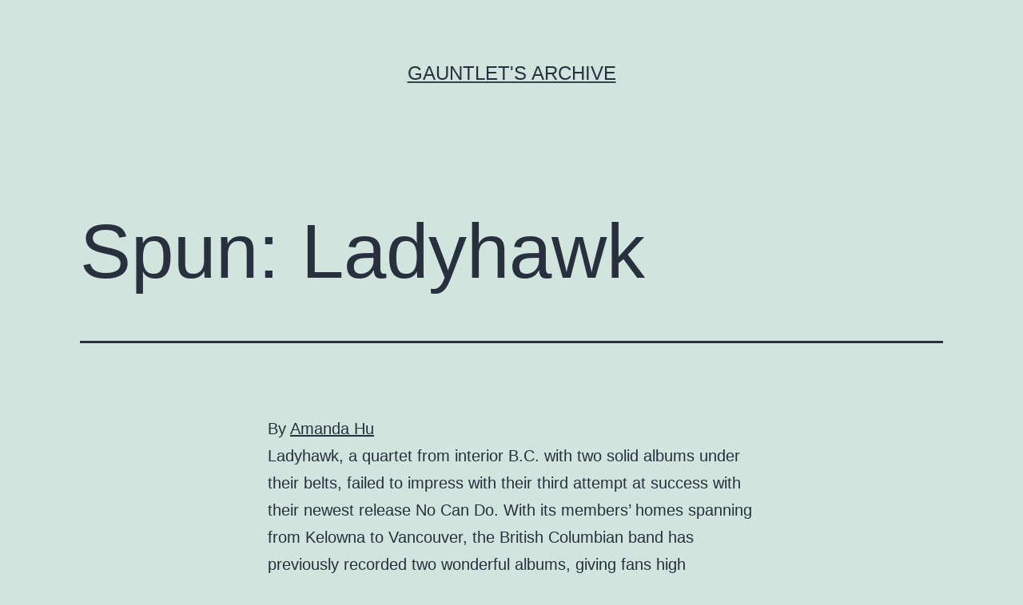

--- FILE ---
content_type: text/html; charset=UTF-8
request_url: http://www.archive.thegauntlet.ca/2012/09/spun-ladyhawk-0/
body_size: 8714
content:
<!doctype html>
<html lang="en-US" >
<head>
	<meta charset="UTF-8" />
	<meta name="viewport" content="width=device-width, initial-scale=1" />
	<title>Spun: Ladyhawk &#8211; Gauntlet&#039;s Archive</title>
<meta name='robots' content='max-image-preview:large' />
<link rel='dns-prefetch' href='//s.w.org' />
<link rel="alternate" type="application/rss+xml" title="Gauntlet&#039;s Archive &raquo; Feed" href="http://www.archive.thegauntlet.ca/feed/" />
<link rel="alternate" type="application/rss+xml" title="Gauntlet&#039;s Archive &raquo; Comments Feed" href="http://www.archive.thegauntlet.ca/comments/feed/" />
<link rel="alternate" type="application/rss+xml" title="Gauntlet&#039;s Archive &raquo; Spun: Ladyhawk Comments Feed" href="http://www.archive.thegauntlet.ca/2012/09/spun-ladyhawk-0/feed/" />
<script>
window._wpemojiSettings = {"baseUrl":"https:\/\/s.w.org\/images\/core\/emoji\/13.1.0\/72x72\/","ext":".png","svgUrl":"https:\/\/s.w.org\/images\/core\/emoji\/13.1.0\/svg\/","svgExt":".svg","source":{"concatemoji":"http:\/\/www.archive.thegauntlet.ca\/wp-includes\/js\/wp-emoji-release.min.js?ver=5.9.12"}};
/*! This file is auto-generated */
!function(e,a,t){var n,r,o,i=a.createElement("canvas"),p=i.getContext&&i.getContext("2d");function s(e,t){var a=String.fromCharCode;p.clearRect(0,0,i.width,i.height),p.fillText(a.apply(this,e),0,0);e=i.toDataURL();return p.clearRect(0,0,i.width,i.height),p.fillText(a.apply(this,t),0,0),e===i.toDataURL()}function c(e){var t=a.createElement("script");t.src=e,t.defer=t.type="text/javascript",a.getElementsByTagName("head")[0].appendChild(t)}for(o=Array("flag","emoji"),t.supports={everything:!0,everythingExceptFlag:!0},r=0;r<o.length;r++)t.supports[o[r]]=function(e){if(!p||!p.fillText)return!1;switch(p.textBaseline="top",p.font="600 32px Arial",e){case"flag":return s([127987,65039,8205,9895,65039],[127987,65039,8203,9895,65039])?!1:!s([55356,56826,55356,56819],[55356,56826,8203,55356,56819])&&!s([55356,57332,56128,56423,56128,56418,56128,56421,56128,56430,56128,56423,56128,56447],[55356,57332,8203,56128,56423,8203,56128,56418,8203,56128,56421,8203,56128,56430,8203,56128,56423,8203,56128,56447]);case"emoji":return!s([10084,65039,8205,55357,56613],[10084,65039,8203,55357,56613])}return!1}(o[r]),t.supports.everything=t.supports.everything&&t.supports[o[r]],"flag"!==o[r]&&(t.supports.everythingExceptFlag=t.supports.everythingExceptFlag&&t.supports[o[r]]);t.supports.everythingExceptFlag=t.supports.everythingExceptFlag&&!t.supports.flag,t.DOMReady=!1,t.readyCallback=function(){t.DOMReady=!0},t.supports.everything||(n=function(){t.readyCallback()},a.addEventListener?(a.addEventListener("DOMContentLoaded",n,!1),e.addEventListener("load",n,!1)):(e.attachEvent("onload",n),a.attachEvent("onreadystatechange",function(){"complete"===a.readyState&&t.readyCallback()})),(n=t.source||{}).concatemoji?c(n.concatemoji):n.wpemoji&&n.twemoji&&(c(n.twemoji),c(n.wpemoji)))}(window,document,window._wpemojiSettings);
</script>
<style>
img.wp-smiley,
img.emoji {
	display: inline !important;
	border: none !important;
	box-shadow: none !important;
	height: 1em !important;
	width: 1em !important;
	margin: 0 0.07em !important;
	vertical-align: -0.1em !important;
	background: none !important;
	padding: 0 !important;
}
</style>
	<link rel='stylesheet' id='wp-block-library-css'  href='http://www.archive.thegauntlet.ca/wp-includes/css/dist/block-library/style.min.css?ver=5.9.12' media='all' />
<style id='wp-block-library-theme-inline-css'>
.wp-block-audio figcaption{color:#555;font-size:13px;text-align:center}.is-dark-theme .wp-block-audio figcaption{color:hsla(0,0%,100%,.65)}.wp-block-code>code{font-family:Menlo,Consolas,monaco,monospace;color:#1e1e1e;padding:.8em 1em;border:1px solid #ddd;border-radius:4px}.wp-block-embed figcaption{color:#555;font-size:13px;text-align:center}.is-dark-theme .wp-block-embed figcaption{color:hsla(0,0%,100%,.65)}.blocks-gallery-caption{color:#555;font-size:13px;text-align:center}.is-dark-theme .blocks-gallery-caption{color:hsla(0,0%,100%,.65)}.wp-block-image figcaption{color:#555;font-size:13px;text-align:center}.is-dark-theme .wp-block-image figcaption{color:hsla(0,0%,100%,.65)}.wp-block-pullquote{border-top:4px solid;border-bottom:4px solid;margin-bottom:1.75em;color:currentColor}.wp-block-pullquote__citation,.wp-block-pullquote cite,.wp-block-pullquote footer{color:currentColor;text-transform:uppercase;font-size:.8125em;font-style:normal}.wp-block-quote{border-left:.25em solid;margin:0 0 1.75em;padding-left:1em}.wp-block-quote cite,.wp-block-quote footer{color:currentColor;font-size:.8125em;position:relative;font-style:normal}.wp-block-quote.has-text-align-right{border-left:none;border-right:.25em solid;padding-left:0;padding-right:1em}.wp-block-quote.has-text-align-center{border:none;padding-left:0}.wp-block-quote.is-large,.wp-block-quote.is-style-large,.wp-block-quote.is-style-plain{border:none}.wp-block-search .wp-block-search__label{font-weight:700}.wp-block-group:where(.has-background){padding:1.25em 2.375em}.wp-block-separator{border:none;border-bottom:2px solid;margin-left:auto;margin-right:auto;opacity:.4}.wp-block-separator:not(.is-style-wide):not(.is-style-dots){width:100px}.wp-block-separator.has-background:not(.is-style-dots){border-bottom:none;height:1px}.wp-block-separator.has-background:not(.is-style-wide):not(.is-style-dots){height:2px}.wp-block-table thead{border-bottom:3px solid}.wp-block-table tfoot{border-top:3px solid}.wp-block-table td,.wp-block-table th{padding:.5em;border:1px solid;word-break:normal}.wp-block-table figcaption{color:#555;font-size:13px;text-align:center}.is-dark-theme .wp-block-table figcaption{color:hsla(0,0%,100%,.65)}.wp-block-video figcaption{color:#555;font-size:13px;text-align:center}.is-dark-theme .wp-block-video figcaption{color:hsla(0,0%,100%,.65)}.wp-block-template-part.has-background{padding:1.25em 2.375em;margin-top:0;margin-bottom:0}
</style>
<style id='global-styles-inline-css'>
body{--wp--preset--color--black: #000000;--wp--preset--color--cyan-bluish-gray: #abb8c3;--wp--preset--color--white: #FFFFFF;--wp--preset--color--pale-pink: #f78da7;--wp--preset--color--vivid-red: #cf2e2e;--wp--preset--color--luminous-vivid-orange: #ff6900;--wp--preset--color--luminous-vivid-amber: #fcb900;--wp--preset--color--light-green-cyan: #7bdcb5;--wp--preset--color--vivid-green-cyan: #00d084;--wp--preset--color--pale-cyan-blue: #8ed1fc;--wp--preset--color--vivid-cyan-blue: #0693e3;--wp--preset--color--vivid-purple: #9b51e0;--wp--preset--color--dark-gray: #28303D;--wp--preset--color--gray: #39414D;--wp--preset--color--green: #D1E4DD;--wp--preset--color--blue: #D1DFE4;--wp--preset--color--purple: #D1D1E4;--wp--preset--color--red: #E4D1D1;--wp--preset--color--orange: #E4DAD1;--wp--preset--color--yellow: #EEEADD;--wp--preset--gradient--vivid-cyan-blue-to-vivid-purple: linear-gradient(135deg,rgba(6,147,227,1) 0%,rgb(155,81,224) 100%);--wp--preset--gradient--light-green-cyan-to-vivid-green-cyan: linear-gradient(135deg,rgb(122,220,180) 0%,rgb(0,208,130) 100%);--wp--preset--gradient--luminous-vivid-amber-to-luminous-vivid-orange: linear-gradient(135deg,rgba(252,185,0,1) 0%,rgba(255,105,0,1) 100%);--wp--preset--gradient--luminous-vivid-orange-to-vivid-red: linear-gradient(135deg,rgba(255,105,0,1) 0%,rgb(207,46,46) 100%);--wp--preset--gradient--very-light-gray-to-cyan-bluish-gray: linear-gradient(135deg,rgb(238,238,238) 0%,rgb(169,184,195) 100%);--wp--preset--gradient--cool-to-warm-spectrum: linear-gradient(135deg,rgb(74,234,220) 0%,rgb(151,120,209) 20%,rgb(207,42,186) 40%,rgb(238,44,130) 60%,rgb(251,105,98) 80%,rgb(254,248,76) 100%);--wp--preset--gradient--blush-light-purple: linear-gradient(135deg,rgb(255,206,236) 0%,rgb(152,150,240) 100%);--wp--preset--gradient--blush-bordeaux: linear-gradient(135deg,rgb(254,205,165) 0%,rgb(254,45,45) 50%,rgb(107,0,62) 100%);--wp--preset--gradient--luminous-dusk: linear-gradient(135deg,rgb(255,203,112) 0%,rgb(199,81,192) 50%,rgb(65,88,208) 100%);--wp--preset--gradient--pale-ocean: linear-gradient(135deg,rgb(255,245,203) 0%,rgb(182,227,212) 50%,rgb(51,167,181) 100%);--wp--preset--gradient--electric-grass: linear-gradient(135deg,rgb(202,248,128) 0%,rgb(113,206,126) 100%);--wp--preset--gradient--midnight: linear-gradient(135deg,rgb(2,3,129) 0%,rgb(40,116,252) 100%);--wp--preset--gradient--purple-to-yellow: linear-gradient(160deg, #D1D1E4 0%, #EEEADD 100%);--wp--preset--gradient--yellow-to-purple: linear-gradient(160deg, #EEEADD 0%, #D1D1E4 100%);--wp--preset--gradient--green-to-yellow: linear-gradient(160deg, #D1E4DD 0%, #EEEADD 100%);--wp--preset--gradient--yellow-to-green: linear-gradient(160deg, #EEEADD 0%, #D1E4DD 100%);--wp--preset--gradient--red-to-yellow: linear-gradient(160deg, #E4D1D1 0%, #EEEADD 100%);--wp--preset--gradient--yellow-to-red: linear-gradient(160deg, #EEEADD 0%, #E4D1D1 100%);--wp--preset--gradient--purple-to-red: linear-gradient(160deg, #D1D1E4 0%, #E4D1D1 100%);--wp--preset--gradient--red-to-purple: linear-gradient(160deg, #E4D1D1 0%, #D1D1E4 100%);--wp--preset--duotone--dark-grayscale: url('#wp-duotone-dark-grayscale');--wp--preset--duotone--grayscale: url('#wp-duotone-grayscale');--wp--preset--duotone--purple-yellow: url('#wp-duotone-purple-yellow');--wp--preset--duotone--blue-red: url('#wp-duotone-blue-red');--wp--preset--duotone--midnight: url('#wp-duotone-midnight');--wp--preset--duotone--magenta-yellow: url('#wp-duotone-magenta-yellow');--wp--preset--duotone--purple-green: url('#wp-duotone-purple-green');--wp--preset--duotone--blue-orange: url('#wp-duotone-blue-orange');--wp--preset--font-size--small: 18px;--wp--preset--font-size--medium: 20px;--wp--preset--font-size--large: 24px;--wp--preset--font-size--x-large: 42px;--wp--preset--font-size--extra-small: 16px;--wp--preset--font-size--normal: 20px;--wp--preset--font-size--extra-large: 40px;--wp--preset--font-size--huge: 96px;--wp--preset--font-size--gigantic: 144px;}.has-black-color{color: var(--wp--preset--color--black) !important;}.has-cyan-bluish-gray-color{color: var(--wp--preset--color--cyan-bluish-gray) !important;}.has-white-color{color: var(--wp--preset--color--white) !important;}.has-pale-pink-color{color: var(--wp--preset--color--pale-pink) !important;}.has-vivid-red-color{color: var(--wp--preset--color--vivid-red) !important;}.has-luminous-vivid-orange-color{color: var(--wp--preset--color--luminous-vivid-orange) !important;}.has-luminous-vivid-amber-color{color: var(--wp--preset--color--luminous-vivid-amber) !important;}.has-light-green-cyan-color{color: var(--wp--preset--color--light-green-cyan) !important;}.has-vivid-green-cyan-color{color: var(--wp--preset--color--vivid-green-cyan) !important;}.has-pale-cyan-blue-color{color: var(--wp--preset--color--pale-cyan-blue) !important;}.has-vivid-cyan-blue-color{color: var(--wp--preset--color--vivid-cyan-blue) !important;}.has-vivid-purple-color{color: var(--wp--preset--color--vivid-purple) !important;}.has-black-background-color{background-color: var(--wp--preset--color--black) !important;}.has-cyan-bluish-gray-background-color{background-color: var(--wp--preset--color--cyan-bluish-gray) !important;}.has-white-background-color{background-color: var(--wp--preset--color--white) !important;}.has-pale-pink-background-color{background-color: var(--wp--preset--color--pale-pink) !important;}.has-vivid-red-background-color{background-color: var(--wp--preset--color--vivid-red) !important;}.has-luminous-vivid-orange-background-color{background-color: var(--wp--preset--color--luminous-vivid-orange) !important;}.has-luminous-vivid-amber-background-color{background-color: var(--wp--preset--color--luminous-vivid-amber) !important;}.has-light-green-cyan-background-color{background-color: var(--wp--preset--color--light-green-cyan) !important;}.has-vivid-green-cyan-background-color{background-color: var(--wp--preset--color--vivid-green-cyan) !important;}.has-pale-cyan-blue-background-color{background-color: var(--wp--preset--color--pale-cyan-blue) !important;}.has-vivid-cyan-blue-background-color{background-color: var(--wp--preset--color--vivid-cyan-blue) !important;}.has-vivid-purple-background-color{background-color: var(--wp--preset--color--vivid-purple) !important;}.has-black-border-color{border-color: var(--wp--preset--color--black) !important;}.has-cyan-bluish-gray-border-color{border-color: var(--wp--preset--color--cyan-bluish-gray) !important;}.has-white-border-color{border-color: var(--wp--preset--color--white) !important;}.has-pale-pink-border-color{border-color: var(--wp--preset--color--pale-pink) !important;}.has-vivid-red-border-color{border-color: var(--wp--preset--color--vivid-red) !important;}.has-luminous-vivid-orange-border-color{border-color: var(--wp--preset--color--luminous-vivid-orange) !important;}.has-luminous-vivid-amber-border-color{border-color: var(--wp--preset--color--luminous-vivid-amber) !important;}.has-light-green-cyan-border-color{border-color: var(--wp--preset--color--light-green-cyan) !important;}.has-vivid-green-cyan-border-color{border-color: var(--wp--preset--color--vivid-green-cyan) !important;}.has-pale-cyan-blue-border-color{border-color: var(--wp--preset--color--pale-cyan-blue) !important;}.has-vivid-cyan-blue-border-color{border-color: var(--wp--preset--color--vivid-cyan-blue) !important;}.has-vivid-purple-border-color{border-color: var(--wp--preset--color--vivid-purple) !important;}.has-vivid-cyan-blue-to-vivid-purple-gradient-background{background: var(--wp--preset--gradient--vivid-cyan-blue-to-vivid-purple) !important;}.has-light-green-cyan-to-vivid-green-cyan-gradient-background{background: var(--wp--preset--gradient--light-green-cyan-to-vivid-green-cyan) !important;}.has-luminous-vivid-amber-to-luminous-vivid-orange-gradient-background{background: var(--wp--preset--gradient--luminous-vivid-amber-to-luminous-vivid-orange) !important;}.has-luminous-vivid-orange-to-vivid-red-gradient-background{background: var(--wp--preset--gradient--luminous-vivid-orange-to-vivid-red) !important;}.has-very-light-gray-to-cyan-bluish-gray-gradient-background{background: var(--wp--preset--gradient--very-light-gray-to-cyan-bluish-gray) !important;}.has-cool-to-warm-spectrum-gradient-background{background: var(--wp--preset--gradient--cool-to-warm-spectrum) !important;}.has-blush-light-purple-gradient-background{background: var(--wp--preset--gradient--blush-light-purple) !important;}.has-blush-bordeaux-gradient-background{background: var(--wp--preset--gradient--blush-bordeaux) !important;}.has-luminous-dusk-gradient-background{background: var(--wp--preset--gradient--luminous-dusk) !important;}.has-pale-ocean-gradient-background{background: var(--wp--preset--gradient--pale-ocean) !important;}.has-electric-grass-gradient-background{background: var(--wp--preset--gradient--electric-grass) !important;}.has-midnight-gradient-background{background: var(--wp--preset--gradient--midnight) !important;}.has-small-font-size{font-size: var(--wp--preset--font-size--small) !important;}.has-medium-font-size{font-size: var(--wp--preset--font-size--medium) !important;}.has-large-font-size{font-size: var(--wp--preset--font-size--large) !important;}.has-x-large-font-size{font-size: var(--wp--preset--font-size--x-large) !important;}
</style>
<link rel='stylesheet' id='twenty-twenty-one-style-css'  href='http://www.archive.thegauntlet.ca/wp-content/themes/twentytwentyone/style.css?ver=1.5' media='all' />
<link rel='stylesheet' id='twenty-twenty-one-print-style-css'  href='http://www.archive.thegauntlet.ca/wp-content/themes/twentytwentyone/assets/css/print.css?ver=1.5' media='print' />
<link rel="https://api.w.org/" href="http://www.archive.thegauntlet.ca/wp-json/" /><link rel="alternate" type="application/json" href="http://www.archive.thegauntlet.ca/wp-json/wp/v2/posts/15833" /><link rel="EditURI" type="application/rsd+xml" title="RSD" href="http://www.archive.thegauntlet.ca/xmlrpc.php?rsd" />
<link rel="wlwmanifest" type="application/wlwmanifest+xml" href="http://www.archive.thegauntlet.ca/wp-includes/wlwmanifest.xml" /> 
<meta name="generator" content="WordPress 5.9.12" />
<link rel="canonical" href="http://www.archive.thegauntlet.ca/2012/09/spun-ladyhawk-0/" />
<link rel='shortlink' href='http://www.archive.thegauntlet.ca/?p=15833' />
<link rel="alternate" type="application/json+oembed" href="http://www.archive.thegauntlet.ca/wp-json/oembed/1.0/embed?url=http%3A%2F%2Fwww.archive.thegauntlet.ca%2F2012%2F09%2Fspun-ladyhawk-0%2F" />
<link rel="alternate" type="text/xml+oembed" href="http://www.archive.thegauntlet.ca/wp-json/oembed/1.0/embed?url=http%3A%2F%2Fwww.archive.thegauntlet.ca%2F2012%2F09%2Fspun-ladyhawk-0%2F&#038;format=xml" />
<link rel="pingback" href="http://www.archive.thegauntlet.ca/xmlrpc.php">		<style id="wp-custom-css">
			.post-taxonomies, .byline {display: none !important;}
#comments{display: none !important;}		</style>
		</head>

<body class="post-template-default single single-post postid-15833 single-format-standard wp-embed-responsive is-light-theme no-js singular">
<svg xmlns="http://www.w3.org/2000/svg" viewBox="0 0 0 0" width="0" height="0" focusable="false" role="none" style="visibility: hidden; position: absolute; left: -9999px; overflow: hidden;" ><defs><filter id="wp-duotone-dark-grayscale"><feColorMatrix color-interpolation-filters="sRGB" type="matrix" values=" .299 .587 .114 0 0 .299 .587 .114 0 0 .299 .587 .114 0 0 .299 .587 .114 0 0 " /><feComponentTransfer color-interpolation-filters="sRGB" ><feFuncR type="table" tableValues="0 0.49803921568627" /><feFuncG type="table" tableValues="0 0.49803921568627" /><feFuncB type="table" tableValues="0 0.49803921568627" /><feFuncA type="table" tableValues="1 1" /></feComponentTransfer><feComposite in2="SourceGraphic" operator="in" /></filter></defs></svg><svg xmlns="http://www.w3.org/2000/svg" viewBox="0 0 0 0" width="0" height="0" focusable="false" role="none" style="visibility: hidden; position: absolute; left: -9999px; overflow: hidden;" ><defs><filter id="wp-duotone-grayscale"><feColorMatrix color-interpolation-filters="sRGB" type="matrix" values=" .299 .587 .114 0 0 .299 .587 .114 0 0 .299 .587 .114 0 0 .299 .587 .114 0 0 " /><feComponentTransfer color-interpolation-filters="sRGB" ><feFuncR type="table" tableValues="0 1" /><feFuncG type="table" tableValues="0 1" /><feFuncB type="table" tableValues="0 1" /><feFuncA type="table" tableValues="1 1" /></feComponentTransfer><feComposite in2="SourceGraphic" operator="in" /></filter></defs></svg><svg xmlns="http://www.w3.org/2000/svg" viewBox="0 0 0 0" width="0" height="0" focusable="false" role="none" style="visibility: hidden; position: absolute; left: -9999px; overflow: hidden;" ><defs><filter id="wp-duotone-purple-yellow"><feColorMatrix color-interpolation-filters="sRGB" type="matrix" values=" .299 .587 .114 0 0 .299 .587 .114 0 0 .299 .587 .114 0 0 .299 .587 .114 0 0 " /><feComponentTransfer color-interpolation-filters="sRGB" ><feFuncR type="table" tableValues="0.54901960784314 0.98823529411765" /><feFuncG type="table" tableValues="0 1" /><feFuncB type="table" tableValues="0.71764705882353 0.25490196078431" /><feFuncA type="table" tableValues="1 1" /></feComponentTransfer><feComposite in2="SourceGraphic" operator="in" /></filter></defs></svg><svg xmlns="http://www.w3.org/2000/svg" viewBox="0 0 0 0" width="0" height="0" focusable="false" role="none" style="visibility: hidden; position: absolute; left: -9999px; overflow: hidden;" ><defs><filter id="wp-duotone-blue-red"><feColorMatrix color-interpolation-filters="sRGB" type="matrix" values=" .299 .587 .114 0 0 .299 .587 .114 0 0 .299 .587 .114 0 0 .299 .587 .114 0 0 " /><feComponentTransfer color-interpolation-filters="sRGB" ><feFuncR type="table" tableValues="0 1" /><feFuncG type="table" tableValues="0 0.27843137254902" /><feFuncB type="table" tableValues="0.5921568627451 0.27843137254902" /><feFuncA type="table" tableValues="1 1" /></feComponentTransfer><feComposite in2="SourceGraphic" operator="in" /></filter></defs></svg><svg xmlns="http://www.w3.org/2000/svg" viewBox="0 0 0 0" width="0" height="0" focusable="false" role="none" style="visibility: hidden; position: absolute; left: -9999px; overflow: hidden;" ><defs><filter id="wp-duotone-midnight"><feColorMatrix color-interpolation-filters="sRGB" type="matrix" values=" .299 .587 .114 0 0 .299 .587 .114 0 0 .299 .587 .114 0 0 .299 .587 .114 0 0 " /><feComponentTransfer color-interpolation-filters="sRGB" ><feFuncR type="table" tableValues="0 0" /><feFuncG type="table" tableValues="0 0.64705882352941" /><feFuncB type="table" tableValues="0 1" /><feFuncA type="table" tableValues="1 1" /></feComponentTransfer><feComposite in2="SourceGraphic" operator="in" /></filter></defs></svg><svg xmlns="http://www.w3.org/2000/svg" viewBox="0 0 0 0" width="0" height="0" focusable="false" role="none" style="visibility: hidden; position: absolute; left: -9999px; overflow: hidden;" ><defs><filter id="wp-duotone-magenta-yellow"><feColorMatrix color-interpolation-filters="sRGB" type="matrix" values=" .299 .587 .114 0 0 .299 .587 .114 0 0 .299 .587 .114 0 0 .299 .587 .114 0 0 " /><feComponentTransfer color-interpolation-filters="sRGB" ><feFuncR type="table" tableValues="0.78039215686275 1" /><feFuncG type="table" tableValues="0 0.94901960784314" /><feFuncB type="table" tableValues="0.35294117647059 0.47058823529412" /><feFuncA type="table" tableValues="1 1" /></feComponentTransfer><feComposite in2="SourceGraphic" operator="in" /></filter></defs></svg><svg xmlns="http://www.w3.org/2000/svg" viewBox="0 0 0 0" width="0" height="0" focusable="false" role="none" style="visibility: hidden; position: absolute; left: -9999px; overflow: hidden;" ><defs><filter id="wp-duotone-purple-green"><feColorMatrix color-interpolation-filters="sRGB" type="matrix" values=" .299 .587 .114 0 0 .299 .587 .114 0 0 .299 .587 .114 0 0 .299 .587 .114 0 0 " /><feComponentTransfer color-interpolation-filters="sRGB" ><feFuncR type="table" tableValues="0.65098039215686 0.40392156862745" /><feFuncG type="table" tableValues="0 1" /><feFuncB type="table" tableValues="0.44705882352941 0.4" /><feFuncA type="table" tableValues="1 1" /></feComponentTransfer><feComposite in2="SourceGraphic" operator="in" /></filter></defs></svg><svg xmlns="http://www.w3.org/2000/svg" viewBox="0 0 0 0" width="0" height="0" focusable="false" role="none" style="visibility: hidden; position: absolute; left: -9999px; overflow: hidden;" ><defs><filter id="wp-duotone-blue-orange"><feColorMatrix color-interpolation-filters="sRGB" type="matrix" values=" .299 .587 .114 0 0 .299 .587 .114 0 0 .299 .587 .114 0 0 .299 .587 .114 0 0 " /><feComponentTransfer color-interpolation-filters="sRGB" ><feFuncR type="table" tableValues="0.098039215686275 1" /><feFuncG type="table" tableValues="0 0.66274509803922" /><feFuncB type="table" tableValues="0.84705882352941 0.41960784313725" /><feFuncA type="table" tableValues="1 1" /></feComponentTransfer><feComposite in2="SourceGraphic" operator="in" /></filter></defs></svg><div id="page" class="site">
	<a class="skip-link screen-reader-text" href="#content">Skip to content</a>

	
<header id="masthead" class="site-header has-title-and-tagline">

	

<div class="site-branding">

	
						<p class="site-title"><a href="http://www.archive.thegauntlet.ca/">Gauntlet&#039;s Archive</a></p>
			
	</div><!-- .site-branding -->
	

</header><!-- #masthead -->

	<div id="content" class="site-content">
		<div id="primary" class="content-area">
			<main id="main" class="site-main">

<article id="post-15833" class="post-15833 post type-post status-publish format-standard hentry category-uncategorized tag-spun entry">

	<header class="entry-header alignwide">
		<h1 class="entry-title">Spun: Ladyhawk</h1>			</header><!-- .entry-header -->

	<div class="entry-content">
		<p>By <a href="/?s=Amanda+Hu">Amanda Hu</a></p>
<p>Ladyhawk, a quartet from interior B.C. with two solid albums under their belts, failed to impress with their third attempt at success with their newest release No Can Do. With its members’ homes spanning from Kelowna to Vancouver, the British Columbian band has previously recorded two wonderful albums, giving fans high expectations for No Can Do. Unfortunately, these expectations were not met.</p>
<p>The songs have a tendency to let the instrumentals outshine the vocals at many points, resulting in an album that is difficult to listen to and enjoy. While the guitar rifts and the rhythmic beats were well orchestrated, a little more emphasis on the vocals would have helped the album immensely. Even simply bringing them out from the background would have been sufficient to improve the struggling sound.</p>
<p>Having such wonderful songs from previous albums, one would expect something equal or greater from the tracks on No Can Do. Fortunately, the band managed to come up with at least one fantastic song. “You Read My Mind” is an homage to British punk pop/rock and is more akin to the style that Ladyhawk is known for — something the band should have honed in on.  </p>
<p>Although this may sound like the ramblings of a stereotypical hipster, No Can Do has failed to rival anything from Ladyhawk’s previous albums. Perhaps it has something to do with the change in record label this time around, or perhaps it was just poor judgement. Maybe the focus on the instrumentals was intentionally done, and maybe some listeners will prefer the change. It isn’t that the album is irredeemably bad, it was just disappointing considering how wicked their previous album Shots was. Ladyhawk has the potential to rock the musical world, so please boys, do better next time. </p>
	</div><!-- .entry-content -->

	<footer class="entry-footer default-max-width">
		<div class="posted-by"><span class="posted-on">Published <time class="entry-date published updated" datetime="2012-09-06T22:20:14+00:00">September 6, 2012</time></span><span class="byline">By <a href="http://www.archive.thegauntlet.ca/author/user/" rel="author">Masoud</a></span></div><div class="post-taxonomies"><span class="cat-links">Categorized as <a href="http://www.archive.thegauntlet.ca/category/uncategorized/" rel="category tag">Uncategorized</a> </span><span class="tags-links">Tagged <a href="http://www.archive.thegauntlet.ca/tag/spun/" rel="tag">Spun</a></span></div>	</footer><!-- .entry-footer -->

				
</article><!-- #post-15833 -->

<div id="comments" class="comments-area default-max-width ">

	
		<div id="respond" class="comment-respond">
		<h2 id="reply-title" class="comment-reply-title">Leave a comment</h2><p class="must-log-in">You must be <a href="http://www.archive.thegauntlet.ca/wp-login.php?redirect_to=http%3A%2F%2Fwww.archive.thegauntlet.ca%2F2012%2F09%2Fspun-ladyhawk-0%2F">logged in</a> to post a comment.</p>	</div><!-- #respond -->
	
</div><!-- #comments -->

	<nav class="navigation post-navigation" aria-label="Posts">
		<h2 class="screen-reader-text">Post navigation</h2>
		<div class="nav-links"><div class="nav-previous"><a href="http://www.archive.thegauntlet.ca/2012/09/if-you-build-it-they-will-come-0/" rel="prev"><p class="meta-nav"><svg class="svg-icon" width="24" height="24" aria-hidden="true" role="img" focusable="false" viewBox="0 0 24 24" fill="none" xmlns="http://www.w3.org/2000/svg"><path fill-rule="evenodd" clip-rule="evenodd" d="M20 13v-2H8l4-4-1-2-7 7 7 7 1-2-4-4z" fill="currentColor"/></svg>Previous post</p><p class="post-title">If you build it, they will come</p></a></div><div class="nav-next"><a href="http://www.archive.thegauntlet.ca/2012/09/spun-corb-lund-0/" rel="next"><p class="meta-nav">Next post<svg class="svg-icon" width="24" height="24" aria-hidden="true" role="img" focusable="false" viewBox="0 0 24 24" fill="none" xmlns="http://www.w3.org/2000/svg"><path fill-rule="evenodd" clip-rule="evenodd" d="m4 13v-2h12l-4-4 1-2 7 7-7 7-1-2 4-4z" fill="currentColor"/></svg></p><p class="post-title">Spun: Corb Lund</p></a></div></div>
	</nav>			</main><!-- #main -->
		</div><!-- #primary -->
	</div><!-- #content -->

	
	<aside class="widget-area">
		<section id="block-2" class="widget widget_block widget_search"><form role="search" method="get" action="http://www.archive.thegauntlet.ca/" class="wp-block-search__button-outside wp-block-search__text-button wp-block-search"><label for="wp-block-search__input-1" class="wp-block-search__label">Search</label><div class="wp-block-search__inside-wrapper " ><input type="search" id="wp-block-search__input-1" class="wp-block-search__input " name="s" value="" placeholder=""  required /><button type="submit" class="wp-block-search__button  "  >Search</button></div></form></section><section id="block-3" class="widget widget_block"><div class="wp-container-1 wp-block-group"><div class="wp-block-group__inner-container"><h2>Recent Posts</h2><ul class="wp-block-latest-posts__list wp-block-latest-posts"><li><a href="http://www.archive.thegauntlet.ca/2014/08/ministry-advanced-education-paves-way-tuition-increases/">Ministry of advanced education paves way for tuition increases</a></li>
<li><a href="http://www.archive.thegauntlet.ca/2014/08/container-bar-gives-alleys-good-name/">Container Bar gives alleys a good name</a></li>
<li><a href="http://www.archive.thegauntlet.ca/2014/08/get-out-and-have-fun-august/">Get out and have fun this August</a></li>
<li><a href="http://www.archive.thegauntlet.ca/2014/08/new-music-sturgeons/">New music: The Sturgeons</a></li>
<li><a href="http://www.archive.thegauntlet.ca/2014/08/new-music-rebeccca-lappa/">New music: Rebeccca Lappa</a></li>
</ul></div></div></section><section id="block-5" class="widget widget_block"><div class="wp-container-2 wp-block-group"><div class="wp-block-group__inner-container"><h2>Archives</h2><ul class=" wp-block-archives-list wp-block-archives">	<li><a href='http://www.archive.thegauntlet.ca/2014/08/'>August 2014</a></li>
	<li><a href='http://www.archive.thegauntlet.ca/2014/07/'>July 2014</a></li>
	<li><a href='http://www.archive.thegauntlet.ca/2014/06/'>June 2014</a></li>
	<li><a href='http://www.archive.thegauntlet.ca/2014/05/'>May 2014</a></li>
	<li><a href='http://www.archive.thegauntlet.ca/2014/04/'>April 2014</a></li>
	<li><a href='http://www.archive.thegauntlet.ca/2014/03/'>March 2014</a></li>
	<li><a href='http://www.archive.thegauntlet.ca/2014/02/'>February 2014</a></li>
	<li><a href='http://www.archive.thegauntlet.ca/2014/01/'>January 2014</a></li>
	<li><a href='http://www.archive.thegauntlet.ca/2013/12/'>December 2013</a></li>
	<li><a href='http://www.archive.thegauntlet.ca/2013/11/'>November 2013</a></li>
	<li><a href='http://www.archive.thegauntlet.ca/2013/10/'>October 2013</a></li>
	<li><a href='http://www.archive.thegauntlet.ca/2013/09/'>September 2013</a></li>
	<li><a href='http://www.archive.thegauntlet.ca/2013/08/'>August 2013</a></li>
	<li><a href='http://www.archive.thegauntlet.ca/2013/07/'>July 2013</a></li>
	<li><a href='http://www.archive.thegauntlet.ca/2013/06/'>June 2013</a></li>
	<li><a href='http://www.archive.thegauntlet.ca/2013/05/'>May 2013</a></li>
	<li><a href='http://www.archive.thegauntlet.ca/2013/04/'>April 2013</a></li>
	<li><a href='http://www.archive.thegauntlet.ca/2013/03/'>March 2013</a></li>
	<li><a href='http://www.archive.thegauntlet.ca/2013/02/'>February 2013</a></li>
	<li><a href='http://www.archive.thegauntlet.ca/2013/01/'>January 2013</a></li>
	<li><a href='http://www.archive.thegauntlet.ca/2012/12/'>December 2012</a></li>
	<li><a href='http://www.archive.thegauntlet.ca/2012/11/'>November 2012</a></li>
	<li><a href='http://www.archive.thegauntlet.ca/2012/10/'>October 2012</a></li>
	<li><a href='http://www.archive.thegauntlet.ca/2012/09/'>September 2012</a></li>
	<li><a href='http://www.archive.thegauntlet.ca/2012/08/'>August 2012</a></li>
	<li><a href='http://www.archive.thegauntlet.ca/2012/07/'>July 2012</a></li>
	<li><a href='http://www.archive.thegauntlet.ca/2012/06/'>June 2012</a></li>
	<li><a href='http://www.archive.thegauntlet.ca/2012/05/'>May 2012</a></li>
	<li><a href='http://www.archive.thegauntlet.ca/2012/04/'>April 2012</a></li>
	<li><a href='http://www.archive.thegauntlet.ca/2012/03/'>March 2012</a></li>
	<li><a href='http://www.archive.thegauntlet.ca/2012/02/'>February 2012</a></li>
	<li><a href='http://www.archive.thegauntlet.ca/2012/01/'>January 2012</a></li>
	<li><a href='http://www.archive.thegauntlet.ca/2011/12/'>December 2011</a></li>
	<li><a href='http://www.archive.thegauntlet.ca/2011/11/'>November 2011</a></li>
	<li><a href='http://www.archive.thegauntlet.ca/2011/10/'>October 2011</a></li>
	<li><a href='http://www.archive.thegauntlet.ca/2011/09/'>September 2011</a></li>
	<li><a href='http://www.archive.thegauntlet.ca/2011/08/'>August 2011</a></li>
	<li><a href='http://www.archive.thegauntlet.ca/2011/07/'>July 2011</a></li>
	<li><a href='http://www.archive.thegauntlet.ca/2011/06/'>June 2011</a></li>
	<li><a href='http://www.archive.thegauntlet.ca/2011/05/'>May 2011</a></li>
	<li><a href='http://www.archive.thegauntlet.ca/2011/04/'>April 2011</a></li>
	<li><a href='http://www.archive.thegauntlet.ca/2011/03/'>March 2011</a></li>
	<li><a href='http://www.archive.thegauntlet.ca/2011/02/'>February 2011</a></li>
	<li><a href='http://www.archive.thegauntlet.ca/2011/01/'>January 2011</a></li>
	<li><a href='http://www.archive.thegauntlet.ca/2010/12/'>December 2010</a></li>
	<li><a href='http://www.archive.thegauntlet.ca/2010/11/'>November 2010</a></li>
	<li><a href='http://www.archive.thegauntlet.ca/2010/10/'>October 2010</a></li>
	<li><a href='http://www.archive.thegauntlet.ca/2010/09/'>September 2010</a></li>
	<li><a href='http://www.archive.thegauntlet.ca/2010/08/'>August 2010</a></li>
	<li><a href='http://www.archive.thegauntlet.ca/2010/07/'>July 2010</a></li>
	<li><a href='http://www.archive.thegauntlet.ca/2010/06/'>June 2010</a></li>
	<li><a href='http://www.archive.thegauntlet.ca/2010/05/'>May 2010</a></li>
	<li><a href='http://www.archive.thegauntlet.ca/2010/04/'>April 2010</a></li>
	<li><a href='http://www.archive.thegauntlet.ca/2010/03/'>March 2010</a></li>
	<li><a href='http://www.archive.thegauntlet.ca/2010/02/'>February 2010</a></li>
	<li><a href='http://www.archive.thegauntlet.ca/2010/01/'>January 2010</a></li>
	<li><a href='http://www.archive.thegauntlet.ca/2009/12/'>December 2009</a></li>
	<li><a href='http://www.archive.thegauntlet.ca/2009/11/'>November 2009</a></li>
	<li><a href='http://www.archive.thegauntlet.ca/2009/10/'>October 2009</a></li>
	<li><a href='http://www.archive.thegauntlet.ca/2009/09/'>September 2009</a></li>
	<li><a href='http://www.archive.thegauntlet.ca/2009/08/'>August 2009</a></li>
	<li><a href='http://www.archive.thegauntlet.ca/2009/07/'>July 2009</a></li>
	<li><a href='http://www.archive.thegauntlet.ca/2009/06/'>June 2009</a></li>
	<li><a href='http://www.archive.thegauntlet.ca/2009/05/'>May 2009</a></li>
	<li><a href='http://www.archive.thegauntlet.ca/2009/04/'>April 2009</a></li>
	<li><a href='http://www.archive.thegauntlet.ca/2009/03/'>March 2009</a></li>
	<li><a href='http://www.archive.thegauntlet.ca/2009/02/'>February 2009</a></li>
	<li><a href='http://www.archive.thegauntlet.ca/2009/01/'>January 2009</a></li>
	<li><a href='http://www.archive.thegauntlet.ca/2008/12/'>December 2008</a></li>
	<li><a href='http://www.archive.thegauntlet.ca/2008/11/'>November 2008</a></li>
	<li><a href='http://www.archive.thegauntlet.ca/2008/10/'>October 2008</a></li>
	<li><a href='http://www.archive.thegauntlet.ca/2008/09/'>September 2008</a></li>
	<li><a href='http://www.archive.thegauntlet.ca/2008/08/'>August 2008</a></li>
	<li><a href='http://www.archive.thegauntlet.ca/2008/07/'>July 2008</a></li>
	<li><a href='http://www.archive.thegauntlet.ca/2008/06/'>June 2008</a></li>
	<li><a href='http://www.archive.thegauntlet.ca/2008/05/'>May 2008</a></li>
	<li><a href='http://www.archive.thegauntlet.ca/2008/04/'>April 2008</a></li>
	<li><a href='http://www.archive.thegauntlet.ca/2008/03/'>March 2008</a></li>
	<li><a href='http://www.archive.thegauntlet.ca/2008/02/'>February 2008</a></li>
	<li><a href='http://www.archive.thegauntlet.ca/2008/01/'>January 2008</a></li>
	<li><a href='http://www.archive.thegauntlet.ca/2007/12/'>December 2007</a></li>
	<li><a href='http://www.archive.thegauntlet.ca/2007/11/'>November 2007</a></li>
	<li><a href='http://www.archive.thegauntlet.ca/2007/10/'>October 2007</a></li>
	<li><a href='http://www.archive.thegauntlet.ca/2007/09/'>September 2007</a></li>
	<li><a href='http://www.archive.thegauntlet.ca/2007/08/'>August 2007</a></li>
	<li><a href='http://www.archive.thegauntlet.ca/2007/07/'>July 2007</a></li>
	<li><a href='http://www.archive.thegauntlet.ca/2007/06/'>June 2007</a></li>
	<li><a href='http://www.archive.thegauntlet.ca/2007/05/'>May 2007</a></li>
	<li><a href='http://www.archive.thegauntlet.ca/2007/04/'>April 2007</a></li>
	<li><a href='http://www.archive.thegauntlet.ca/2007/03/'>March 2007</a></li>
	<li><a href='http://www.archive.thegauntlet.ca/2007/02/'>February 2007</a></li>
	<li><a href='http://www.archive.thegauntlet.ca/2007/01/'>January 2007</a></li>
	<li><a href='http://www.archive.thegauntlet.ca/2006/12/'>December 2006</a></li>
	<li><a href='http://www.archive.thegauntlet.ca/2006/11/'>November 2006</a></li>
	<li><a href='http://www.archive.thegauntlet.ca/2006/10/'>October 2006</a></li>
	<li><a href='http://www.archive.thegauntlet.ca/2006/09/'>September 2006</a></li>
	<li><a href='http://www.archive.thegauntlet.ca/2006/08/'>August 2006</a></li>
	<li><a href='http://www.archive.thegauntlet.ca/2006/07/'>July 2006</a></li>
	<li><a href='http://www.archive.thegauntlet.ca/2006/06/'>June 2006</a></li>
	<li><a href='http://www.archive.thegauntlet.ca/2006/05/'>May 2006</a></li>
	<li><a href='http://www.archive.thegauntlet.ca/2006/04/'>April 2006</a></li>
	<li><a href='http://www.archive.thegauntlet.ca/2006/03/'>March 2006</a></li>
	<li><a href='http://www.archive.thegauntlet.ca/2006/02/'>February 2006</a></li>
	<li><a href='http://www.archive.thegauntlet.ca/2006/01/'>January 2006</a></li>
	<li><a href='http://www.archive.thegauntlet.ca/2005/12/'>December 2005</a></li>
	<li><a href='http://www.archive.thegauntlet.ca/2005/11/'>November 2005</a></li>
	<li><a href='http://www.archive.thegauntlet.ca/2005/10/'>October 2005</a></li>
	<li><a href='http://www.archive.thegauntlet.ca/2005/09/'>September 2005</a></li>
	<li><a href='http://www.archive.thegauntlet.ca/2005/08/'>August 2005</a></li>
	<li><a href='http://www.archive.thegauntlet.ca/2005/07/'>July 2005</a></li>
	<li><a href='http://www.archive.thegauntlet.ca/2005/06/'>June 2005</a></li>
	<li><a href='http://www.archive.thegauntlet.ca/2005/05/'>May 2005</a></li>
	<li><a href='http://www.archive.thegauntlet.ca/2005/04/'>April 2005</a></li>
	<li><a href='http://www.archive.thegauntlet.ca/2005/03/'>March 2005</a></li>
	<li><a href='http://www.archive.thegauntlet.ca/2005/02/'>February 2005</a></li>
	<li><a href='http://www.archive.thegauntlet.ca/2005/01/'>January 2005</a></li>
	<li><a href='http://www.archive.thegauntlet.ca/2004/12/'>December 2004</a></li>
	<li><a href='http://www.archive.thegauntlet.ca/2004/11/'>November 2004</a></li>
	<li><a href='http://www.archive.thegauntlet.ca/2004/10/'>October 2004</a></li>
	<li><a href='http://www.archive.thegauntlet.ca/2004/09/'>September 2004</a></li>
	<li><a href='http://www.archive.thegauntlet.ca/2004/08/'>August 2004</a></li>
	<li><a href='http://www.archive.thegauntlet.ca/2004/07/'>July 2004</a></li>
	<li><a href='http://www.archive.thegauntlet.ca/2004/06/'>June 2004</a></li>
	<li><a href='http://www.archive.thegauntlet.ca/2004/05/'>May 2004</a></li>
	<li><a href='http://www.archive.thegauntlet.ca/2004/04/'>April 2004</a></li>
	<li><a href='http://www.archive.thegauntlet.ca/2004/03/'>March 2004</a></li>
	<li><a href='http://www.archive.thegauntlet.ca/2004/02/'>February 2004</a></li>
	<li><a href='http://www.archive.thegauntlet.ca/2004/01/'>January 2004</a></li>
	<li><a href='http://www.archive.thegauntlet.ca/2003/12/'>December 2003</a></li>
	<li><a href='http://www.archive.thegauntlet.ca/2003/11/'>November 2003</a></li>
	<li><a href='http://www.archive.thegauntlet.ca/2003/10/'>October 2003</a></li>
	<li><a href='http://www.archive.thegauntlet.ca/2003/09/'>September 2003</a></li>
	<li><a href='http://www.archive.thegauntlet.ca/2003/08/'>August 2003</a></li>
	<li><a href='http://www.archive.thegauntlet.ca/2003/07/'>July 2003</a></li>
	<li><a href='http://www.archive.thegauntlet.ca/2003/06/'>June 2003</a></li>
	<li><a href='http://www.archive.thegauntlet.ca/2003/05/'>May 2003</a></li>
	<li><a href='http://www.archive.thegauntlet.ca/2003/04/'>April 2003</a></li>
	<li><a href='http://www.archive.thegauntlet.ca/2003/03/'>March 2003</a></li>
	<li><a href='http://www.archive.thegauntlet.ca/2003/02/'>February 2003</a></li>
	<li><a href='http://www.archive.thegauntlet.ca/2003/01/'>January 2003</a></li>
	<li><a href='http://www.archive.thegauntlet.ca/2002/12/'>December 2002</a></li>
	<li><a href='http://www.archive.thegauntlet.ca/2002/11/'>November 2002</a></li>
	<li><a href='http://www.archive.thegauntlet.ca/2002/10/'>October 2002</a></li>
	<li><a href='http://www.archive.thegauntlet.ca/2002/09/'>September 2002</a></li>
	<li><a href='http://www.archive.thegauntlet.ca/2002/08/'>August 2002</a></li>
	<li><a href='http://www.archive.thegauntlet.ca/2002/07/'>July 2002</a></li>
	<li><a href='http://www.archive.thegauntlet.ca/2002/06/'>June 2002</a></li>
	<li><a href='http://www.archive.thegauntlet.ca/2002/05/'>May 2002</a></li>
	<li><a href='http://www.archive.thegauntlet.ca/2002/04/'>April 2002</a></li>
	<li><a href='http://www.archive.thegauntlet.ca/2002/03/'>March 2002</a></li>
	<li><a href='http://www.archive.thegauntlet.ca/2002/02/'>February 2002</a></li>
	<li><a href='http://www.archive.thegauntlet.ca/2002/01/'>January 2002</a></li>
	<li><a href='http://www.archive.thegauntlet.ca/2001/12/'>December 2001</a></li>
	<li><a href='http://www.archive.thegauntlet.ca/2001/11/'>November 2001</a></li>
	<li><a href='http://www.archive.thegauntlet.ca/2001/10/'>October 2001</a></li>
	<li><a href='http://www.archive.thegauntlet.ca/2001/09/'>September 2001</a></li>
	<li><a href='http://www.archive.thegauntlet.ca/2001/08/'>August 2001</a></li>
	<li><a href='http://www.archive.thegauntlet.ca/2001/07/'>July 2001</a></li>
	<li><a href='http://www.archive.thegauntlet.ca/2001/06/'>June 2001</a></li>
	<li><a href='http://www.archive.thegauntlet.ca/2001/05/'>May 2001</a></li>
	<li><a href='http://www.archive.thegauntlet.ca/2001/04/'>April 2001</a></li>
	<li><a href='http://www.archive.thegauntlet.ca/2001/03/'>March 2001</a></li>
	<li><a href='http://www.archive.thegauntlet.ca/2001/02/'>February 2001</a></li>
	<li><a href='http://www.archive.thegauntlet.ca/2001/01/'>January 2001</a></li>
	<li><a href='http://www.archive.thegauntlet.ca/2000/12/'>December 2000</a></li>
	<li><a href='http://www.archive.thegauntlet.ca/2000/11/'>November 2000</a></li>
	<li><a href='http://www.archive.thegauntlet.ca/2000/10/'>October 2000</a></li>
	<li><a href='http://www.archive.thegauntlet.ca/2000/09/'>September 2000</a></li>
	<li><a href='http://www.archive.thegauntlet.ca/2000/08/'>August 2000</a></li>
	<li><a href='http://www.archive.thegauntlet.ca/2000/07/'>July 2000</a></li>
	<li><a href='http://www.archive.thegauntlet.ca/2000/06/'>June 2000</a></li>
	<li><a href='http://www.archive.thegauntlet.ca/2000/05/'>May 2000</a></li>
	<li><a href='http://www.archive.thegauntlet.ca/2000/04/'>April 2000</a></li>
	<li><a href='http://www.archive.thegauntlet.ca/2000/03/'>March 2000</a></li>
	<li><a href='http://www.archive.thegauntlet.ca/2000/02/'>February 2000</a></li>
	<li><a href='http://www.archive.thegauntlet.ca/2000/01/'>January 2000</a></li>
	<li><a href='http://www.archive.thegauntlet.ca/1999/12/'>December 1999</a></li>
	<li><a href='http://www.archive.thegauntlet.ca/1999/11/'>November 1999</a></li>
	<li><a href='http://www.archive.thegauntlet.ca/1999/10/'>October 1999</a></li>
	<li><a href='http://www.archive.thegauntlet.ca/1999/09/'>September 1999</a></li>
	<li><a href='http://www.archive.thegauntlet.ca/1999/08/'>August 1999</a></li>
	<li><a href='http://www.archive.thegauntlet.ca/1999/07/'>July 1999</a></li>
	<li><a href='http://www.archive.thegauntlet.ca/1999/06/'>June 1999</a></li>
	<li><a href='http://www.archive.thegauntlet.ca/1999/05/'>May 1999</a></li>
	<li><a href='http://www.archive.thegauntlet.ca/1999/04/'>April 1999</a></li>
	<li><a href='http://www.archive.thegauntlet.ca/1999/03/'>March 1999</a></li>
	<li><a href='http://www.archive.thegauntlet.ca/1999/02/'>February 1999</a></li>
	<li><a href='http://www.archive.thegauntlet.ca/1999/01/'>January 1999</a></li>
	<li><a href='http://www.archive.thegauntlet.ca/1998/12/'>December 1998</a></li>
	<li><a href='http://www.archive.thegauntlet.ca/1998/11/'>November 1998</a></li>
	<li><a href='http://www.archive.thegauntlet.ca/1998/10/'>October 1998</a></li>
	<li><a href='http://www.archive.thegauntlet.ca/1998/09/'>September 1998</a></li>
	<li><a href='http://www.archive.thegauntlet.ca/1998/08/'>August 1998</a></li>
</ul></div></div></section><section id="block-6" class="widget widget_block"><div class="wp-container-3 wp-block-group"><div class="wp-block-group__inner-container"><h2>Categories</h2><ul class="wp-block-categories-list wp-block-categories">	<li class="cat-item cat-item-1"><a href="http://www.archive.thegauntlet.ca/category/uncategorized/">Uncategorized</a>
</li>
</ul></div></div></section>	</aside><!-- .widget-area -->


	<footer id="colophon" class="site-footer">

				<div class="site-info">
			<div class="site-name">
																						<a href="http://www.archive.thegauntlet.ca/">Gauntlet&#039;s Archive</a>
																		</div><!-- .site-name -->

			<div class="privacy-policy"><a class="privacy-policy-link" href="http://www.archive.thegauntlet.ca/?p=3">PDF</a></div>
			<div class="powered-by">
				Proudly powered by <a href="https://wordpress.org/">WordPress</a>.			</div><!-- .powered-by -->

		</div><!-- .site-info -->
	</footer><!-- #colophon -->

</div><!-- #page -->

<script>document.body.classList.remove("no-js");</script>	<script>
	if ( -1 !== navigator.userAgent.indexOf( 'MSIE' ) || -1 !== navigator.appVersion.indexOf( 'Trident/' ) ) {
		document.body.classList.add( 'is-IE' );
	}
	</script>
	<style>.wp-container-1 .alignleft { float: left; margin-right: 2em; }.wp-container-1 .alignright { float: right; margin-left: 2em; }</style>
<style>.wp-container-2 .alignleft { float: left; margin-right: 2em; }.wp-container-2 .alignright { float: right; margin-left: 2em; }</style>
<style>.wp-container-3 .alignleft { float: left; margin-right: 2em; }.wp-container-3 .alignright { float: right; margin-left: 2em; }</style>
<script id='twenty-twenty-one-ie11-polyfills-js-after'>
( Element.prototype.matches && Element.prototype.closest && window.NodeList && NodeList.prototype.forEach ) || document.write( '<script src="http://www.archive.thegauntlet.ca/wp-content/themes/twentytwentyone/assets/js/polyfills.js?ver=1.5"></scr' + 'ipt>' );
</script>
<script src='http://www.archive.thegauntlet.ca/wp-content/themes/twentytwentyone/assets/js/responsive-embeds.js?ver=1.5' id='twenty-twenty-one-responsive-embeds-script-js'></script>
		<script>
		/(trident|msie)/i.test(navigator.userAgent)&&document.getElementById&&window.addEventListener&&window.addEventListener("hashchange",(function(){var t,e=location.hash.substring(1);/^[A-z0-9_-]+$/.test(e)&&(t=document.getElementById(e))&&(/^(?:a|select|input|button|textarea)$/i.test(t.tagName)||(t.tabIndex=-1),t.focus())}),!1);
		</script>
		
</body>
</html>
